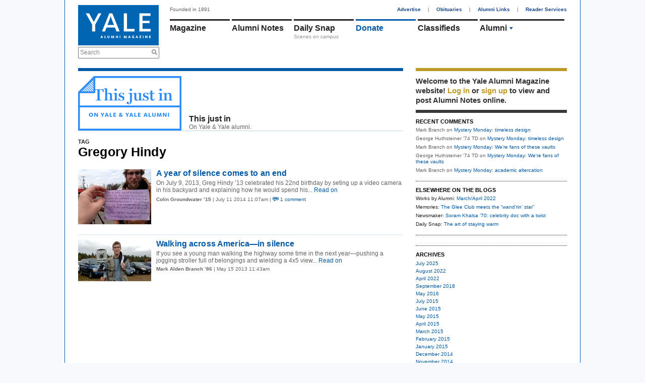

--- FILE ---
content_type: text/html; charset=utf-8
request_url: https://yalealumnimagazine.org/blogs/3-this-just-in/tags/Gregory%20Hindy
body_size: 5589
content:
<!DOCTYPE html PUBLIC "-//W3C//DTD XHTML 1.0 Transitional//EN"
       "http://www.w3.org/TR/xhtml1/DTD/xhtml1-transitional.dtd">

<html xmlns="http://www.w3.org/1999/xhtml" xml:lang="en" lang="en">
<head>
  <meta http-equiv="content-type" content="text/html;charset=UTF-8" />
  <title>This just in | Blogs | Yale Alumni Magazine</title>
<meta name="csrf-param" content="authenticity_token" />
<meta name="csrf-token" content="hoW5awD2twvOKCxa45RDV6+tOzU8VFHzgKAwklrKKQbWly0G96ulXPqKUfuScPMvPJGDxbCFCMasCWa9nLkYvQ==" />
<script>
  function GA_googleFillSlot(data) {
    // Define function for clients with ad blockers. Without ad blockers this
    // will be overriden by Google
  }
</script>
<script src="/assets/application-4fa8524d19f9b16de1148dd4e12ceaf6.js"></script>
<script src="//partner.googleadservices.com/gampad/google_service.js"></script>
<script async='async' src='https://securepubads.g.doubleclick.net/tag/js/gpt.js'></script>
<script>
  var googletag = googletag || {};
  googletag.cmd = googletag.cmd || [];
</script>
<script>
    googletag.cmd.push(function() {
    // Collapse unfilled placements
    googletag.pubads().collapseEmptyDivs();
  
    // Define the ad slots
    googletag.defineSlot('/1091102/leaderboard', [728, 90], 'div-gpt-ad-1549902195738-0').addService(googletag.pubads());
    googletag.defineSlot('/1091102/medium_rectangle', [300, 250], 'div-gpt-ad-1523642921485-0').addService(googletag.pubads());
    googletag.defineSlot('/1091102/medium_rectangle2', [300, 250], 'div-gpt-ad-1522953141467-0').addService(googletag.pubads());
    googletag.defineSlot('/1091102/medium_rectangle3', [300, 250], 'div-gpt-ad-1522953262864-0').addService(googletag.pubads());
    googletag.defineSlot('/1091102/halfpage_300x600', [300, 600], 'div-gpt-ad-1535038833866-0').addService(googletag.pubads());
  
    // Fill all ads at once
    googletag.pubads().enableSingleRequest();
  
    // Fire when ready
    googletag.enableServices();
  });
</script>
<script>
  GS_googleAddAdSenseService("ca-pub-3148622329363850");
  GS_googleEnableAllServices();
</script>
<script>
  GA_googleAddSlot('ca-pub-3148622329363850', 'leaderboard');
  GA_googleAddSlot('ca-pub-3148622329363850', 'homepage1');
  GA_googleAddSlot('ca-pub-3148622329363850', 'medium_rectangle');
  GA_googleAddSlot('ca-pub-3148622329363850', 'homepage2');
  GA_googleAddSlot('ca-pub-3148622329363850', 'homepage3');
</script>
<script>
  GA_googleFetchAds();
</script>
<link rel="stylesheet" media="screen" href="//maxcdn.bootstrapcdn.com/font-awesome/4.2.0/css/font-awesome.min.css" />
<link rel="stylesheet" media="all" href="/assets/application-a82e96dd9b6285e1c2bdae9654f5b8db.css" />
<link rel="stylesheet" media="print" href="/assets/print-67f069cb3a5e1b3050ef647a3a809d3c.css" />
<script>
  var authenticity_token = "fpsx/Qk1u2CWg4CsmUaaQbmYjt3X/bcqey7ApkLYjkMuiaWQ/mipN6Ih/Q3ooio5KqQ2LVss7h9Xh5aJhKu/+A==";
</script>
<script async src='https://www.googletagmanager.com/gtag/js?id=G-2PFMJ4VYHL'></script>
<script>
  window.dataLayer = window.dataLayer || [];
  function gtag(){dataLayer.push(arguments);}
  gtag('js', new Date());
  
  gtag('config', 'G-2PFMJ4VYHL');
</script>
  <link rel="alternate" type="application/rss+xml" title="RSS" href="/blogs/3-this-just-in.rss" />


</head>
<body class="blogs-show">
  <div id="global_spinner" style="display:none;"><img src="/assets/ajax_spinner-ca4743f6b0e635f223e479c525a1a872.gif" alt="Ajax spinner" /> loading</div>
  
  <div id="wrapper">
    <div id="header">
  <div id="header_left">
    <a href="/"><img id="logo" src="/assets/logo-145096eabae02a1a8f1b4c65b85227d9.jpg" alt="Logo" /></a>
    <div class="search_container">
      <form action="/search" accept-charset="UTF-8" method="get"><input name="utf8" type="hidden" value="&#x2713;" />
        <label class="infield" for="site_search">Search</label>
        <img src="/assets/design/search_gray-a9af5fdf9165eedba877fcc37e0b71ec.png" alt="Search gray" />
        <input type="text" name="site_search" id="site_search" required="required" />
        <input type="submit" name="commit" value="Search" style="display: none;" />
        <script>
//<![CDATA[

          Yam.Search.init();

//]]>
</script></form>    </div>
  </div>
  <div id="header_right">
    <span id="tagline">Founded in 1891</span>
    <div id="top_nav">
      <a href="/advertise">Advertise</a> |
      <a href="/obituaries">Obituaries</a> |
      <a href="/alumni-links">Alumni Links</a> |
      <a href="/reader-services" class="last">Reader Services</a>
    </div>
    <ul id='main_nav'>
<li class='menu magazine_nav_item' data-section='magazine'>
<a href="/magazine">Magazine</a>
</li>
<li class='alumni_notes_nav_item menu' data-section='alumni_notes'>
<a href="/notes">Alumni Notes</a>
<div class='nav_item_caption' id='notes_excerpt'>
</div>
</li>
<li class='menu blogs_nav_item' data-section='blogs'>
<a href="/blogs">Daily Snap</a>
<div class='nav_item_caption'>
Scenes on campus
</div>
</li>
<li class='menu donate_nav_item' data-section='donate'>
<a href="/donate">Donate</a>
</li>
<li class='menu classifieds_nav_item' data-section='classifieds'>
<a href="/classifieds">Classifieds</a>
</li>
<li class='menu topics_nav_item' data-section='topics'>
<ul id='topics_menu'>
<li class='topic_menu_item hidden_topic_menu_item'>
<a class="topic_link" href="/magazine/topics/admissions">Admissions</a>
<img class="topic_arrow_image" src="/assets/topic_arrow_down-f9bdc36a03c9878f1142565f9c1c5d49.png" alt="Topic arrow down" />
</li>
<li class='topic_menu_item active_topic_menu_item'>
<a class="topic_link" href="/magazine/topics/yalies">Alumni</a>
<img class="topic_arrow_image" src="/assets/topic_arrow_down-f9bdc36a03c9878f1142565f9c1c5d49.png" alt="Topic arrow down" />
</li>
<li class='topic_menu_item hidden_topic_menu_item'>
<a class="topic_link" href="/magazine/topics/arts">Arts &amp; Culture </a>
<img class="topic_arrow_image" src="/assets/topic_arrow_down-f9bdc36a03c9878f1142565f9c1c5d49.png" alt="Topic arrow down" />
</li>
<li class='topic_menu_item hidden_topic_menu_item'>
<a class="topic_link" href="/magazine/topics/campus">Campus</a>
<img class="topic_arrow_image" src="/assets/topic_arrow_down-f9bdc36a03c9878f1142565f9c1c5d49.png" alt="Topic arrow down" />
</li>
<li class='topic_menu_item hidden_topic_menu_item'>
<a class="topic_link" href="/magazine/topics/faculty">Faculty &amp; Staff</a>
<img class="topic_arrow_image" src="/assets/topic_arrow_down-f9bdc36a03c9878f1142565f9c1c5d49.png" alt="Topic arrow down" />
</li>
<li class='topic_menu_item hidden_topic_menu_item'>
<a class="topic_link" href="/magazine/topics/world">International</a>
<img class="topic_arrow_image" src="/assets/topic_arrow_down-f9bdc36a03c9878f1142565f9c1c5d49.png" alt="Topic arrow down" />
</li>
<li class='topic_menu_item hidden_topic_menu_item'>
<a class="topic_link" href="/magazine/topics/business">Money &amp; Business</a>
<img class="topic_arrow_image" src="/assets/topic_arrow_down-f9bdc36a03c9878f1142565f9c1c5d49.png" alt="Topic arrow down" />
</li>
<li class='topic_menu_item hidden_topic_menu_item'>
<a class="topic_link" href="/magazine/topics/newhaven">New Haven</a>
<img class="topic_arrow_image" src="/assets/topic_arrow_down-f9bdc36a03c9878f1142565f9c1c5d49.png" alt="Topic arrow down" />
</li>
<li class='topic_menu_item hidden_topic_menu_item'>
<a class="topic_link" href="/magazine/topics/profiles">People &amp; Profiles</a>
<img class="topic_arrow_image" src="/assets/topic_arrow_down-f9bdc36a03c9878f1142565f9c1c5d49.png" alt="Topic arrow down" />
</li>
<li class='topic_menu_item hidden_topic_menu_item'>
<a class="topic_link" href="/magazine/topics/law">Politics &amp; Law</a>
<img class="topic_arrow_image" src="/assets/topic_arrow_down-f9bdc36a03c9878f1142565f9c1c5d49.png" alt="Topic arrow down" />
</li>
<li class='topic_menu_item hidden_topic_menu_item'>
<a class="topic_link" href="/magazine/topics/medicine">Science &amp; Health</a>
<img class="topic_arrow_image" src="/assets/topic_arrow_down-f9bdc36a03c9878f1142565f9c1c5d49.png" alt="Topic arrow down" />
</li>
<li class='topic_menu_item hidden_topic_menu_item'>
<a class="topic_link" href="/magazine/topics/sports">Sports</a>
<img class="topic_arrow_image" src="/assets/topic_arrow_down-f9bdc36a03c9878f1142565f9c1c5d49.png" alt="Topic arrow down" />
</li>
<li class='topic_menu_item hidden_topic_menu_item'>
<a class="topic_link" href="/magazine/topics/students">Student Life</a>
<img class="topic_arrow_image" src="/assets/topic_arrow_down-f9bdc36a03c9878f1142565f9c1c5d49.png" alt="Topic arrow down" />
</li>
<li class='topic_menu_item hidden_topic_menu_item'>
<a class="topic_link" href="/magazine/topics/yalehistory">Yale History</a>
<img class="topic_arrow_image" src="/assets/topic_arrow_down-f9bdc36a03c9878f1142565f9c1c5d49.png" alt="Topic arrow down" />
</li>

</ul>
</li>
</ul>
<div class='sub_nav_menus'>
<div id="sub_nav" class="alumni_notes_sub_nav sub_nav" data-enabled="true" data-section="alumni_notes" data-default-sub-nav="false" data-require-login="true"><a not_selected_on="/notes/new" class="" href="/notes">Alumni Notes</a>
<a class="" not_selected_on="" href="/notes/new">Add a Note</a>
<a class="" not_selected_on="" href="/secretaries_columns">Secretaries&#39; Columns</a>
<a class="" not_selected_on="" href="/grad_school_columns">Grad School Columns</a>
<a class="" not_selected_on="" href="/obituaries">Obituaries</a>
<a class="last" not_selected_on="" href="/my/settings">Settings</a>
</div> <div id="sub_nav" class="magazine_sub_nav sub_nav" data-enabled="true" data-section="magazine" data-default-sub-nav="false" data-require-login="false"><a class="" not_selected_on="" href="/magazine">Magazine</a>
<a class="" not_selected_on="" href="/issues">Issue Archives</a>
<a class="" not_selected_on="" href="/school_notes">School Notes</a>
<a class="last" not_selected_on="" href="/obituaries">Obituaries</a>
</div> <div id="sub_nav" class="events_sub_nav sub_nav" data-enabled="true" data-section="events" data-default-sub-nav="false" data-require-login="false"><a not_selected_on="/events/new" class="" href="/events">Upcoming Events</a>
<a class="last" not_selected_on="" href="/event_submissions/new">Submit an Event</a>
</div>
</div>
<script>
  Yam.mainNav = new Yam.MainNav({
    $container: jQuery('#header_right'),
    loggedIn: false
  })
</script>

  </div>
</div>

    <!-- /1091102/leaderboard -->
<div id='div-gpt-ad-1549902195738-0' style='height:90px; width:728px;'>
  <script>
   googletag.cmd.push(function() { googletag.display('div-gpt-ad-1549902195738-0'); });
  </script>
</div>

    <table cellspacing="0" cellpadding="0" id="content">
      <tr>
        <td>
          <div id="two_column_1" class="clearfix">
            <div id='flash'>
</div>

            
<div class="blue_container blog_container">
  <div class="blog_index_header_container">
    <a class="rss_feed_link" href="/blogs/3-this-just-in.rss">RSS</a>
    <table id="blog_index_header" cellspacing="0" cellpadding="0">
      <tr>
        <td class="img">
          <img class="" style="" id="" src="/uploads/images/3100031/1355947711/new_blog_thisjustin_710x375_0_0_205.jpg" alt="" />
        </td>
        <td class="title">
          <h2>This just in</h2>
          On Yale &amp; Yale alumni.
        </td>
      </tr>
    </table>
  </div>

    <div class="topic_tag_header">
      <h3>TAG</h3>
      <h1>Gregory Hindy</h1>
    </div>

  <ul id="blog_list" class="clearfix">
      <li class="has_save_link " id="BlogPost_1837">
        <div class="blog_post_with_image">
          <a class="img" href="/blog_posts/1837-a-year-of-silence-comes-to-an-end"><img class="" style="" id="" src="/uploads/images/5100051/1405002202/Hindy_960x720_0_0_145.jpg" alt="" /></a>
          <h2 class="title"><a href="/blog_posts/1837-a-year-of-silence-comes-to-an-end">A year of silence comes to an end</a></h2>
          <div class="content">On July 9, 2013, Greg Hindy ’13 celebrated his 22nd birthday by seting up a video camera in his backyard and explaining how he would spend his...<a class="more" href="/blog_posts/1837-a-year-of-silence-comes-to-an-end"> Read on</a></div>
          <div class="blog_post_links">
              <span class="blog_post_author_unlinked">Colin Groundwater ’15</span> | July 11 2014 11:07am | <span class="comments_link"><a class="comments_link" href="/blog_posts/1837-a-year-of-silence-comes-to-an-end?page=1#comments"><img src="/assets/design/ico_comments-6095ba73fed85da0e489aa3a72173d56.png" alt="Ico comments" /> 1 comment</a></span>
          </div>
        </div>
      </li>
      <li class="has_save_link last" id="BlogPost_1460">
        <div class="blog_post_with_image">
          <a class="img" href="/blog_posts/1460-walking-across-america-in-silence"><img class="" style="" id="" src="/uploads/images/3700037/1368647170/photo98_2_2053x1154_0_0_145.jpg" alt="" /></a>
          <h2 class="title"><a href="/blog_posts/1460-walking-across-america-in-silence">Walking across America—in silence</a></h2>
          <div class="content">If you see a young man walking the highway some time in the next year—pushing a jogging stroller full of belongings and wielding a 4x5 view...<a class="more" href="/blog_posts/1460-walking-across-america-in-silence"> Read on</a></div>
          <div class="blog_post_links">
              <span class="blog_post_author_unlinked">Mark Alden Branch ’86</span> | May 15 2013 11:43am
          </div>
        </div>
      </li>
  </ul>

  
</div>

          </div>
        </td>
        <td>
          <div id="two_column_2" class="clearfix">
              <div id="right_sidebar">
    <div id="member_box" class="right_sidebar_box">  <div id="login_message">
    Welcome to the Yale Alumni
    Magazine website!
      <a data-remote="true" data-method="get" href="/member_session/new">Log in</a>
       or <a href="/signup">sign up</a>
      to view and post Alumni Notes online.
  </div>
</div>


        <div id="recent_comments_box" class="right_sidebar_box"><h3>RECENT COMMENTS</h3>
<ul>
  <li><span class="comment_author">Mark Branch</span> on <a href="/blog_posts/4692-mystery-monday-timeless-design">Mystery Monday: timeless design</a></li>
  <li><span class="comment_author">George Huthsteiner &#39;74 TD</span> on <a href="/blog_posts/4692-mystery-monday-timeless-design">Mystery Monday: timeless design</a></li>
  <li><span class="comment_author">Mark Branch</span> on <a href="/blog_posts/4681-mystery-monday-we-re-fans-of-these-vaults">Mystery Monday: We're fans of these vaults</a></li>
  <li><span class="comment_author">George Huthsteiner &#39;74 TD</span> on <a href="/blog_posts/4681-mystery-monday-we-re-fans-of-these-vaults">Mystery Monday: We're fans of these vaults</a></li>
  <li><span class="comment_author">Mark Branch</span> on <a href="/blog_posts/4671-mystery-monday-academic-altercation">Mystery Monday: academic altercation</a></li>
</ul>
</div>

        <div id="elsewhere_on_the_blogs_box" class="right_sidebar_box"><h3>ELSEWHERE ON THE BLOGS</h3>
<ul>
      <li>Works by Alumni:     
        <a href="/blog_posts/3887-march-april-2022">March/April 2022</a>
      </li>
      <li>Memories:     
        <a href="/blog_posts/3498-the-glee-club-meets-the-wand-rin-star">The Glee Club meets the “wand’rin’ star”</a>
      </li>
      <li>Newsmaker:     
        <a href="/blog_posts/1881-soram-khalsa-70-celebrity-doc-with-a-twist">Soram Khalsa ’70: celebrity doc with a twist</a>
      </li>
      <li>Daily Snap:     
        <a href="/blog_posts/4752-the-art-of-staying-warm">The art of staying warm</a>
      </li>
</ul>
</div>

        <div id="sidebar_top_ad_box" class="right_sidebar_box"><!-- /1091102/halfpage_300x600 -->
<div id='div-gpt-ad-1535038833866-0' style='height:600px; width:300px;'>
<script>
googletag.cmd.push(function() { googletag.display('div-gpt-ad-1535038833866-0'); });
</script>
</div>
</div>

        <div id="blog_archives_box" class="right_sidebar_box"><h3>ARCHIVES</h3>
<ul>
  <li>
    <a href="/blogs/3-this-just-in/archives/2025/07">July 2025</a>
  </li>
  <li>
    <a href="/blogs/3-this-just-in/archives/2022/08">August 2022</a>
  </li>
  <li>
    <a href="/blogs/3-this-just-in/archives/2022/04">April 2022</a>
  </li>
  <li>
    <a href="/blogs/3-this-just-in/archives/2018/09">September 2018</a>
  </li>
  <li>
    <a href="/blogs/3-this-just-in/archives/2016/05">May 2016</a>
  </li>
  <li>
    <a href="/blogs/3-this-just-in/archives/2015/07">July 2015</a>
  </li>
  <li>
    <a href="/blogs/3-this-just-in/archives/2015/06">June 2015</a>
  </li>
  <li>
    <a href="/blogs/3-this-just-in/archives/2015/05">May 2015</a>
  </li>
  <li>
    <a href="/blogs/3-this-just-in/archives/2015/04">April 2015</a>
  </li>
  <li>
    <a href="/blogs/3-this-just-in/archives/2015/03">March 2015</a>
  </li>
  <li>
    <a href="/blogs/3-this-just-in/archives/2015/02">February 2015</a>
  </li>
  <li>
    <a href="/blogs/3-this-just-in/archives/2015/01">January 2015</a>
  </li>
  <li>
    <a href="/blogs/3-this-just-in/archives/2014/12">December 2014</a>
  </li>
  <li>
    <a href="/blogs/3-this-just-in/archives/2014/11">November 2014</a>
  </li>
  <li>
    <a href="/blogs/3-this-just-in/archives/2014/10">October 2014</a>
  </li>
  <li>
    <a href="/blogs/3-this-just-in/archives/2014/09">September 2014</a>
  </li>
  <li>
    <a href="/blogs/3-this-just-in/archives/2014/08">August 2014</a>
  </li>
  <li>
    <a href="/blogs/3-this-just-in/archives/2014/07">July 2014</a>
  </li>
  <li>
    <a href="/blogs/3-this-just-in/archives/2014/06">June 2014</a>
  </li>
  <li>
    <a href="/blogs/3-this-just-in/archives/2014/05">May 2014</a>
  </li>
  <li>
    <a href="/blogs/3-this-just-in/archives/2014/04">April 2014</a>
  </li>
  <li>
    <a href="/blogs/3-this-just-in/archives/2014/03">March 2014</a>
  </li>
  <li>
    <a href="/blogs/3-this-just-in/archives/2014/02">February 2014</a>
  </li>
  <li>
    <a href="/blogs/3-this-just-in/archives/2014/01">January 2014</a>
  </li>
  <li>
    <a href="/blogs/3-this-just-in/archives/2013/12">December 2013</a>
  </li>
  <li>
    <a href="/blogs/3-this-just-in/archives/2013/11">November 2013</a>
  </li>
  <li>
    <a href="/blogs/3-this-just-in/archives/2013/10">October 2013</a>
  </li>
  <li>
    <a href="/blogs/3-this-just-in/archives/2013/09">September 2013</a>
  </li>
  <li>
    <a href="/blogs/3-this-just-in/archives/2013/08">August 2013</a>
  </li>
  <li>
    <a href="/blogs/3-this-just-in/archives/2013/07">July 2013</a>
  </li>
  <li>
    <a href="/blogs/3-this-just-in/archives/2013/06">June 2013</a>
  </li>
  <li>
    <a href="/blogs/3-this-just-in/archives/2013/05">May 2013</a>
  </li>
  <li>
    <a href="/blogs/3-this-just-in/archives/2013/04">April 2013</a>
  </li>
  <li>
    <a href="/blogs/3-this-just-in/archives/2013/03">March 2013</a>
  </li>
  <li>
    <a href="/blogs/3-this-just-in/archives/2013/02">February 2013</a>
  </li>
  <li>
    <a href="/blogs/3-this-just-in/archives/2013/01">January 2013</a>
  </li>
  <li>
    <a href="/blogs/3-this-just-in/archives/2012/12">December 2012</a>
  </li>
  <li>
    <a href="/blogs/3-this-just-in/archives/2012/11">November 2012</a>
  </li>
</ul>
</div>

        <div id="blog_topics_box" class="right_sidebar_box"><table class="departments_and_topics" cellspacing="0" cellpadding="0">
  <tr>
    <td colspan="2"><h3 class="uppercased">Topics</h3></td>
  </tr>
  <tr>
    <td>
      <ul>
          <li><a href="/blogs/3-this-just-in/policy">Administration</a></li>
          <li><a href="/blogs/3-this-just-in/admissions">Admissions</a></li>
          <li><a href="/blogs/3-this-just-in/yalies">Alumni</a></li>
          <li><a href="/blogs/3-this-just-in/arts">Arts &amp; Culture </a></li>
          <li><a href="/blogs/3-this-just-in/campus">Campus</a></li>
          <li><a href="/blogs/3-this-just-in/faculty">Faculty &amp; Staff</a></li>
          <li><a href="/blogs/3-this-just-in/research">Findings</a></li>
          <li><a href="/blogs/3-this-just-in/deaths">In Memoriam</a></li>
          <li><a href="/blogs/3-this-just-in/world">International</a></li>
          <li><a href="/blogs/3-this-just-in/business">Money &amp; Business</a></li>
      </ul>
    </td>
    <td>
      <ul>
        <li> 
          <a href="/blogs/3-this-just-in/newhaven">New Haven</a>
        </li>
        <li> 
          <a href="/blogs/3-this-just-in/profiles">People &amp; Profiles</a>
        </li>
        <li> 
          <a href="/blogs/3-this-just-in/law">Politics &amp; Law</a>
        </li>
        <li> 
          <a href="/blogs/3-this-just-in/pop">Pop Culture</a>
        </li>
        <li> 
          <a href="/blogs/3-this-just-in/medicine">Science &amp; Health</a>
        </li>
        <li> 
          <a href="/blogs/3-this-just-in/sports">Sports</a>
        </li>
        <li> 
          <a href="/blogs/3-this-just-in/students">Student Life</a>
        </li>
        <li> 
          <a href="/blogs/3-this-just-in/tech">Technology</a>
        </li>
        <li> 
          <a href="/blogs/3-this-just-in/yalehistory">Yale History</a>
        </li>
      </ul>
    </td>
  </tr>
</table>
</div>

        <div id="sidebar_bottom_ad_box" class="right_sidebar_box">
<!-- /1091102/medium_rectangle -->
<div id='div-gpt-ad-1523642921485-0' style='height:250px; width:300px;'>
  <script>
   googletag.cmd.push(function() { googletag.display('div-gpt-ad-1523642921485-0'); });
  </script>
</div>

<!-- /1091102/medium_rectangle2 -->
<div id='div-gpt-ad-1522953141467-0' style='height:250px; width:300px;'>
  <script>
   googletag.cmd.push(function() { googletag.display('div-gpt-ad-1522953141467-0'); });
  </script>
</div>

<!-- /1091102/medium_rectangle3 -->
<div id='div-gpt-ad-1522953262864-0' style='height:250px; width:300px;'>
  <script>
   googletag.cmd.push(function() { googletag.display('div-gpt-ad-1522953262864-0'); });
  </script>
</div>
</div>
  </div>

          </div>
        </td>
      </tr>
    </table>
    <div id="footer">
  <ul>
    <li><a href ="/terms-conditions">Terms &amp; Conditions</a></li>
    <li><a href ="/privacy-policy">Privacy Policy</a></li>
    <li><a href="/about-us">About Us</a></li>
    <li><a href="/contact">Contact</a></li>
    <li><span>Yale Alumni Magazine</span></li>
    <li><span>P.O. Box 1905</span></li>
    <li><span>New Haven, CT 06509-1905</span></li>
    <li><span>fax: (203) 432-0651</span></li>
    <li class="last"><a href="/cdn-cgi/l/email-protection#2b524a466b524a474e054e4f5e"><span class="__cf_email__" data-cfemail="e79e868aa79e868b82c9828392">[email&#160;protected]</span></a></li>

    <li class="social">
      <a href="https://www.facebook.com/yalealumnimagazine/"><span class="fa fa-facebook"></span></a>
      <a href="https://twitter.com/yalealumnimag"><span class="fa fa-twitter"></span></a>
      <a href="https://www.instagram.com/yalealumnimag"><span class="fa fa-instagram"></span></a>
    </li>
  </ul>
  <p>Copyright 2015 Yale University.  All rights reserved. As of July 1,
      2015, the Yale Alumni Magazine operates as a department of Yale
      University. Earlier print and digital content of the Yale Alumni Magazine
      was published and copyrighted by Yale Alumni Publications, Inc., and is
      used under license.</p>
</div>

<script data-cfasync="false" src="/cdn-cgi/scripts/5c5dd728/cloudflare-static/email-decode.min.js"></script><script type='text/javascript'>
  //<![CDATA[
    jQuery.noConflict();

    jQuery('a.coming_soon').click(function(e) {
      alert("The feature has not been implemented yet.");
      e.preventDefault();
    });
  //]]>
</script>

  </div>
  
<script defer src="https://static.cloudflareinsights.com/beacon.min.js/vcd15cbe7772f49c399c6a5babf22c1241717689176015" integrity="sha512-ZpsOmlRQV6y907TI0dKBHq9Md29nnaEIPlkf84rnaERnq6zvWvPUqr2ft8M1aS28oN72PdrCzSjY4U6VaAw1EQ==" data-cf-beacon='{"version":"2024.11.0","token":"f9e4dd31894944648440cd8c5e1273a1","r":1,"server_timing":{"name":{"cfCacheStatus":true,"cfEdge":true,"cfExtPri":true,"cfL4":true,"cfOrigin":true,"cfSpeedBrain":true},"location_startswith":null}}' crossorigin="anonymous"></script>
</body>
</html>


--- FILE ---
content_type: text/html; charset=utf-8
request_url: https://www.google.com/recaptcha/api2/aframe
body_size: 249
content:
<!DOCTYPE HTML><html><head><meta http-equiv="content-type" content="text/html; charset=UTF-8"></head><body><script nonce="_aRrEv6GY7EUfHQg_2Mq6w">/** Anti-fraud and anti-abuse applications only. See google.com/recaptcha */ try{var clients={'sodar':'https://pagead2.googlesyndication.com/pagead/sodar?'};window.addEventListener("message",function(a){try{if(a.source===window.parent){var b=JSON.parse(a.data);var c=clients[b['id']];if(c){var d=document.createElement('img');d.src=c+b['params']+'&rc='+(localStorage.getItem("rc::a")?sessionStorage.getItem("rc::b"):"");window.document.body.appendChild(d);sessionStorage.setItem("rc::e",parseInt(sessionStorage.getItem("rc::e")||0)+1);localStorage.setItem("rc::h",'1768796637460');}}}catch(b){}});window.parent.postMessage("_grecaptcha_ready", "*");}catch(b){}</script></body></html>